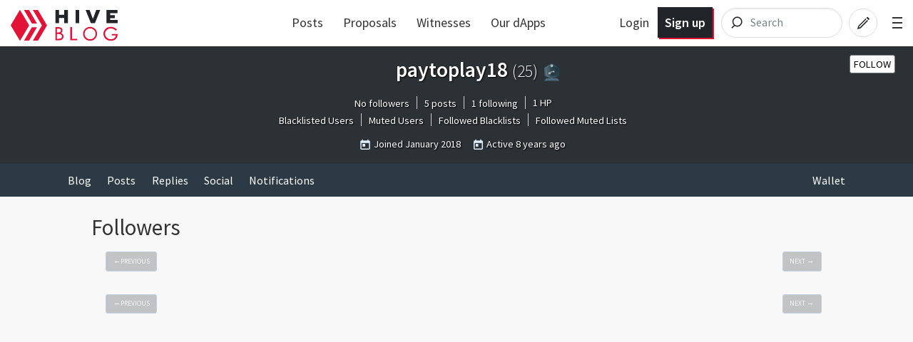

--- FILE ---
content_type: text/html; charset=utf-8
request_url: https://hive.blog/@paytoplay18/followers
body_size: 4830
content:
<!DOCTYPE html><html lang="en"><head><meta charSet="utf-8"/><meta name="viewport" content="width=device-width, initial-scale=1.0"/><meta name="description" content="The latest posts from paytoplay18. Follow me at @paytoplay18. Hive: Communities Without Borders."/><meta name="twitter:card" content="summary"/><meta name="twitter:site" content="@hiveblocks"/><meta name="twitter:title" content="@paytoplay18"/><meta name="twitter:description" content="The latest posts from paytoplay18. Follow me at @paytoplay18. Hive: Communities Without Borders."/><meta name="twitter:image" content="https://hive.blog/images/hive-blog-twshare.png"/><link rel="manifest" href="/static/manifest.json"/><link rel="icon" type="image/x-icon" href="/favicon.ico?v=2"/><link rel="apple-touch-icon-precomposed" sizes="57x57" href="/images/favicons/apple-touch-icon-57x57.png" type="image/png"/><link rel="apple-touch-icon-precomposed" sizes="114x114" href="/images/favicons/apple-touch-icon-114x114.png" type="image/png"/><link rel="apple-touch-icon-precomposed" sizes="72x72" href="/images/favicons/apple-touch-icon-72x72.png" type="image/png"/><link rel="apple-touch-icon-precomposed" sizes="144x144" href="/images/favicons/apple-touch-icon-144x144.png" type="image/png"/><link rel="apple-touch-icon-precomposed" sizes="60x60" href="/images/favicons/apple-touch-icon-60x60.png" type="image/png"/><link rel="apple-touch-icon-precomposed" sizes="120x120" href="/images/favicons/apple-touch-icon-120x120.png" type="image/png"/><link rel="apple-touch-icon-precomposed" sizes="76x76" href="/images/favicons/apple-touch-icon-76x76.png" type="image/png"/><link rel="apple-touch-icon-precomposed" sizes="152x152" href="/images/favicons/apple-touch-icon-152x152.png" type="image/png"/><link rel="icon" type="image/png" href="/images/favicons/favicon-196x196.png" sizes="196x196"/><link rel="icon" type="image/png" href="/images/favicons/favicon-96x96.png" sizes="96x96"/><link rel="icon" type="image/png" href="/images/favicons/favicon-32x32.png" sizes="32x32"/><link rel="icon" type="image/png" href="/images/favicons/favicon-16x16.png" sizes="16x16"/><link rel="icon" type="image/png" href="/images/favicons/favicon-128.png" sizes="128x128"/><meta name="application-name" content="Hive"/><meta name="msapplication-TileColor" content="#FFFFFF"/><meta name="msapplication-TileImage" content="/images/favicons/mstile-144x144.png"/><meta name="msapplication-square70x70logo" content="/images/favicons/mstile-70x70.png"/><meta name="msapplication-square150x150logo" content="/images/favicons/mstile-150x150.png"/><meta name="msapplication-wide310x150logo" content="/images/favicons/mstile-310x150.png"/><meta name="msapplication-square310x310logo" content="/images/favicons/mstile-310x310.png"/><link href="https://fonts.googleapis.com/css?family=Source+Sans+Pro:300,400,600" rel="stylesheet" type="text/css"/><link href="https://fonts.googleapis.com/css?family=Source+Serif+Pro:400,600" rel="stylesheet" type="text/css"/><link href="/assets/app.dbb175e5e73f78be7513.css" rel="stylesheet" type="text/css"/><script>
                        window.twttr = (function(d, s, id) {
                            var js, fjs = d.getElementsByTagName(s)[0],
                            t = window.twttr || {};
                            if (d.getElementById(id)) return t;
                            js = d.createElement(s);
                            js.id = id;
                            js.src = "https://platform.twitter.com/widgets.js";
                            fjs.parentNode.insertBefore(js, fjs);

                            t._e = [];
                            t.ready = function(f) {
                            t._e.push(f);
                        };

                            return t;
                        }(document, "script", "twitter-wjs"));
                        </script><script async="" src="https://www.tiktok.com/embed.js" charSet="UTF-8"></script><script async="" src="https://www.instagram.com/embed.js" charSet="UTF-8"></script><script async="" src="https://embed.redditmedia.com/widgets/platform.js" charSet="UTF-8"></script><title>Hive</title></head><body><div id="content"><div data-iso-key="_0"><div class="App  theme-light"><div class="SidePanel"><div class="right"><button class="close-button" type="button">×</button><ul class="vertical menu show-for-small-only"><li><a href="/login.html">Sign in</a></li><li class="last"><a href="https://signup.hive.io" target="_blank" rel="noopener noreferrer">Sign up<!-- --> <span class="Icon extlink" style="display:inline-block;width:1.12rem;height:1.12rem"><svg version="1.1" id="Layer_1" xmlns="http://www.w3.org/2000/svg" xmlns:xlink="http://www.w3.org/1999/xlink" x="0px" y="0px" viewBox="0 0 512 512" xml:space="preserve"><g><path d="M352,377.9H102.4V198.2h57.5c0,0,14.1-19.7,42.7-38.2H83.2c-10.6,0-19.2,8.5-19.2,19.1v217.9c0,10.5,8.6,19.1,19.2,19.1 h288c10.6,0,19.2-8.5,19.2-19.1V288L352,319.4V377.9z M320,224v63.9l128-95.5L320,96v59.7C165.2,155.7,160,320,160,320 C203.8,248.5,236,224,320,224z"></path></g></svg></span></a></li></ul><ul class="vertical menu"><li><a href="/welcome">Welcome</a></li><li><a href="/faq.html">FAQ</a></li><li><a href="https://hiveblocks.com" target="_blank" rel="noopener noreferrer">Block Explorer<!-- --> <span class="Icon extlink" style="display:inline-block;width:1.12rem;height:1.12rem"><svg version="1.1" id="Layer_1" xmlns="http://www.w3.org/2000/svg" xmlns:xlink="http://www.w3.org/1999/xlink" x="0px" y="0px" viewBox="0 0 512 512" xml:space="preserve"><g><path d="M352,377.9H102.4V198.2h57.5c0,0,14.1-19.7,42.7-38.2H83.2c-10.6,0-19.2,8.5-19.2,19.1v217.9c0,10.5,8.6,19.1,19.2,19.1 h288c10.6,0,19.2-8.5,19.2-19.1V288L352,319.4V377.9z M320,224v63.9l128-95.5L320,96v59.7C165.2,155.7,160,320,160,320 C203.8,248.5,236,224,320,224z"></path></g></svg></span></a></li><li class="last"><a role="link" tabindex="0">Night Mode</a></li></ul><ul class="vertical menu"><li><a href="https://wallet.hive.blog/recover_account_step_1" target="_blank" rel="noopener noreferrer">Stolen Accounts Recovery<!-- --> <span class="Icon extlink" style="display:inline-block;width:1.12rem;height:1.12rem"><svg version="1.1" id="Layer_1" xmlns="http://www.w3.org/2000/svg" xmlns:xlink="http://www.w3.org/1999/xlink" x="0px" y="0px" viewBox="0 0 512 512" xml:space="preserve"><g><path d="M352,377.9H102.4V198.2h57.5c0,0,14.1-19.7,42.7-38.2H83.2c-10.6,0-19.2,8.5-19.2,19.1v217.9c0,10.5,8.6,19.1,19.2,19.1 h288c10.6,0,19.2-8.5,19.2-19.1V288L352,319.4V377.9z M320,224v63.9l128-95.5L320,96v59.7C165.2,155.7,160,320,160,320 C203.8,248.5,236,224,320,224z"></path></g></svg></span></a></li><li><a href="https://wallet.hive.blog/change_password" target="_blank" rel="noopener noreferrer">Change Account Password<!-- --> <span class="Icon extlink" style="display:inline-block;width:1.12rem;height:1.12rem"><svg version="1.1" id="Layer_1" xmlns="http://www.w3.org/2000/svg" xmlns:xlink="http://www.w3.org/1999/xlink" x="0px" y="0px" viewBox="0 0 512 512" xml:space="preserve"><g><path d="M352,377.9H102.4V198.2h57.5c0,0,14.1-19.7,42.7-38.2H83.2c-10.6,0-19.2,8.5-19.2,19.1v217.9c0,10.5,8.6,19.1,19.2,19.1 h288c10.6,0,19.2-8.5,19.2-19.1V288L352,319.4V377.9z M320,224v63.9l128-95.5L320,96v59.7C165.2,155.7,160,320,160,320 C203.8,248.5,236,224,320,224z"></path></g></svg></span></a></li><li><a href="https://wallet.hive.blog/~witnesses" target="_blank" rel="noopener noreferrer">Vote for Witnesses<!-- --> <span class="Icon extlink" style="display:inline-block;width:1.12rem;height:1.12rem"><svg version="1.1" id="Layer_1" xmlns="http://www.w3.org/2000/svg" xmlns:xlink="http://www.w3.org/1999/xlink" x="0px" y="0px" viewBox="0 0 512 512" xml:space="preserve"><g><path d="M352,377.9H102.4V198.2h57.5c0,0,14.1-19.7,42.7-38.2H83.2c-10.6,0-19.2,8.5-19.2,19.1v217.9c0,10.5,8.6,19.1,19.2,19.1 h288c10.6,0,19.2-8.5,19.2-19.1V288L352,319.4V377.9z M320,224v63.9l128-95.5L320,96v59.7C165.2,155.7,160,320,160,320 C203.8,248.5,236,224,320,224z"></path></g></svg></span></a></li><li class="last"><a href="https://wallet.hive.blog/proposals" target="_blank" rel="noopener noreferrer">Hive Proposals<!-- --> <span class="Icon extlink" style="display:inline-block;width:1.12rem;height:1.12rem"><svg version="1.1" id="Layer_1" xmlns="http://www.w3.org/2000/svg" xmlns:xlink="http://www.w3.org/1999/xlink" x="0px" y="0px" viewBox="0 0 512 512" xml:space="preserve"><g><path d="M352,377.9H102.4V198.2h57.5c0,0,14.1-19.7,42.7-38.2H83.2c-10.6,0-19.2,8.5-19.2,19.1v217.9c0,10.5,8.6,19.1,19.2,19.1 h288c10.6,0,19.2-8.5,19.2-19.1V288L352,319.4V377.9z M320,224v63.9l128-95.5L320,96v59.7C165.2,155.7,160,320,160,320 C203.8,248.5,236,224,320,224z"></path></g></svg></span></a></li></ul><ul class="vertical menu"><li class="last"><a href="https://openhive.chat" target="_blank" rel="noopener noreferrer">OpenHive Chat<!-- --> <span class="Icon extlink" style="display:inline-block;width:1.12rem;height:1.12rem"><svg version="1.1" id="Layer_1" xmlns="http://www.w3.org/2000/svg" xmlns:xlink="http://www.w3.org/1999/xlink" x="0px" y="0px" viewBox="0 0 512 512" xml:space="preserve"><g><path d="M352,377.9H102.4V198.2h57.5c0,0,14.1-19.7,42.7-38.2H83.2c-10.6,0-19.2,8.5-19.2,19.1v217.9c0,10.5,8.6,19.1,19.2,19.1 h288c10.6,0,19.2-8.5,19.2-19.1V288L352,319.4V377.9z M320,224v63.9l128-95.5L320,96v59.7C165.2,155.7,160,320,160,320 C203.8,248.5,236,224,320,224z"></path></g></svg></span></a></li></ul><ul class="vertical menu"><li><a href="https://developers.hive.io/" target="_blank" rel="noopener noreferrer">Developer Portal<!-- --> <span class="Icon extlink" style="display:inline-block;width:1.12rem;height:1.12rem"><svg version="1.1" id="Layer_1" xmlns="http://www.w3.org/2000/svg" xmlns:xlink="http://www.w3.org/1999/xlink" x="0px" y="0px" viewBox="0 0 512 512" xml:space="preserve"><g><path d="M352,377.9H102.4V198.2h57.5c0,0,14.1-19.7,42.7-38.2H83.2c-10.6,0-19.2,8.5-19.2,19.1v217.9c0,10.5,8.6,19.1,19.2,19.1 h288c10.6,0,19.2-8.5,19.2-19.1V288L352,319.4V377.9z M320,224v63.9l128-95.5L320,96v59.7C165.2,155.7,160,320,160,320 C203.8,248.5,236,224,320,224z"></path></g></svg></span></a></li><li class="last"><a href="https://hive.io/whitepaper.pdf" target="_blank" rel="noopener noreferrer">Hive Whitepaper<!-- --> <span class="Icon extlink" style="display:inline-block;width:1.12rem;height:1.12rem"><svg version="1.1" id="Layer_1" xmlns="http://www.w3.org/2000/svg" xmlns:xlink="http://www.w3.org/1999/xlink" x="0px" y="0px" viewBox="0 0 512 512" xml:space="preserve"><g><path d="M352,377.9H102.4V198.2h57.5c0,0,14.1-19.7,42.7-38.2H83.2c-10.6,0-19.2,8.5-19.2,19.1v217.9c0,10.5,8.6,19.1,19.2,19.1 h288c10.6,0,19.2-8.5,19.2-19.1V288L352,319.4V377.9z M320,224v63.9l128-95.5L320,96v59.7C165.2,155.7,160,320,160,320 C203.8,248.5,236,224,320,224z"></path></g></svg></span></a></li></ul><ul class="vertical menu"><li><a href="/privacy.html">Privacy Policy</a></li><li class="last"><a href="/tos.html">Terms of Service</a></li></ul></div></div><div class="headroom-wrapper"><div style="position:relative;top:0;left:0;right:0;z-index:1;-webkit-transform:translate3D(0, 0, 0);-ms-transform:translate3D(0, 0, 0);transform:translate3D(0, 0, 0)" class="headroom headroom--unfixed"><header class="Header"><nav class="row Header__nav"><div class="small-6 medium-4 large-3 columns Header__logotype"><a href="/"><span class="logo"><img alt="logo" width="150" height="40" src="/images/hive-blog-logo.svg"/></span></a></div><div class="large-5 columns show-for-large large-centered Header__sort"><ul class="nav__block-list"><li class="nav__block-list-item"><a href="/">Posts</a></li><li class="nav__block-list-item"><a target="_blank" rel="noopener noreferrer" href="undefined/proposals">Proposals</a></li><li class="nav__block-list-item"><a target="_blank" rel="noopener noreferrer" href="undefined/~witnesses">Witnesses</a></li><li class="nav__block-list-item"><a target="_blank" rel="noopener noreferrer" href="https://hive.io/eco/">Our dApps</a></li></ul></div><div class="small-6 medium-8 large-4 columns Header__buttons"><span class="Header__user-signup show-for-medium"><a class="Header__login-link" href="/login.html">Login</a><a class="Header__signup-link" href="https://signup.hive.io">Sign up</a></span><span class="Header__search--desktop"><div><form class="search-input--expanded"><svg class="search-input__icon" width="42" height="42" viewBox="0 0 32 32" version="1.1" xmlns="http://www.w3.org/2000/svg"><g><path class="search-input__path" d="M14.3681591,18.5706017 L11.3928571,21.6 L14.3681591,18.5706017 C13.273867,17.6916019 12.5714286,16.3293241 12.5714286,14.8 C12.5714286,12.1490332 14.6820862,10 17.2857143,10 C19.8893424,10 22,12.1490332 22,14.8 C22,17.4509668 19.8893424,19.6 17.2857143,19.6 C16.1841009,19.6 15.1707389,19.215281 14.3681591,18.5706017 Z" id="icon-svg"></path></g></svg><input name="q" class="search-input__inner" type="search" placeholder="Search" value=""/></form></div></span><span class="Header__search"><a href="/search"><svg class="icon-button__svg icon-button__svg--transparent icon-button__svg--medium" viewBox="0 0 32 32" version="1.1" xmlns="http://www.w3.org/2000/svg"><g><circle class="icon-button icon-button__border icon-button__border--transparent" cx="16" cy="16" r="15"></circle><path class="icon-button icon-button__magnifyingGlass icon-button--transparent" d="M14.3681591,18.5706017 L11.3928571,21.6 L14.3681591,18.5706017 C13.273867,17.6916019 12.5714286,16.3293241 12.5714286,14.8 C12.5714286,12.1490332 14.6820862,10 17.2857143,10 C19.8893424,10 22,12.1490332 22,14.8 C22,17.4509668 19.8893424,19.6 17.2857143,19.6 C16.1841009,19.6 15.1707389,19.215281 14.3681591,18.5706017 Z" id="icon-svg"></path></g></svg></a></span><a href="/submit.html"><svg class="icon-button__svg icon-button__svg--transparent icon-button__svg--medium" viewBox="0 0 32 32" version="1.1" xmlns="http://www.w3.org/2000/svg"><g><circle class="icon-button icon-button__border icon-button__border--transparent" cx="16" cy="16" r="15"></circle><path class="icon-button icon-button__pencil icon-button--transparent" d="M19.5555556,10.7003165 L21.9259259,13.0706869 L22.6627455,12.3338673 C22.910371,12.0862418 22.910371,11.6847616 22.6627455,11.4371361 L21.1891063,9.96349689 C20.9414809,9.71587141 20.5400006,9.71587141 20.2923752,9.96349689 L19.5555556,10.7003165 Z M18.8571429,11.2929091 L11.015873,19.1341789 L9.77777778,22.8484646 L13.0793651,22.0230678 L21.3333333,13.7690995 L20.5079365,12.9437027 L12.6666667,20.7849726 L11.4285714,21.197671 L11.8412698,19.9595757 L19.6825397,12.1183059 L18.8571429,11.2929091 Z" id="icon-svg"></path></g></svg></a><span class="toggle-menu Header__hamburger"><span class="hamburger"></span></span></div></nav></header></div></div><div class="App__content"><div class="UserProfile"><div class="UserProfile__banner row expanded"><div class="column"><div style="position:relative"><div class="UserProfile__buttons hide-for-small-only"></div></div><h1><div class="UserProfile__Userpic"></div>paytoplay18<!-- --> <span title="This is paytoplay18&#x27;s reputation score.

The reputation score is based on the history of votes received by the account, and is used to hide low quality content."><span class="UserProfile__rep">(<!-- -->25<!-- -->)</span></span><span title="This is paytoplay18&#x27;s level badged earned from Hivebuzz programs"><a href="https://hivebuzz.me/@paytoplay18" target="_blank" rel="noopener noreferrer"><img src="https://hivebuzz.me/api/level/paytoplay18?dead" alt="Hivebuzz level badge" class="UserProfile__badge_image_hivebuzzlevel" id="hivebuzz-level-badge"/></a></span></h1><div><div class="UserProfile__stats"><span><a href="/@paytoplay18/followers">No followers</a></span><span><a href="/@paytoplay18">5 posts</a></span><span><a href="/@paytoplay18/followed">1 following</a></span><span>1<!-- --> <!-- -->HP</span><span><br/><a href="/@paytoplay18/lists/blacklisted">Blacklisted Users</a></span><span><a href="/@paytoplay18/lists/muted">Muted Users</a></span><span><a href="/@paytoplay18/lists/followed_blacklists">Followed Blacklists</a></span><span><a href="/@paytoplay18/lists/followed_muted_lists">Followed Muted Lists</a></span></div><p class="UserProfile__info"><span class="Icon calendar" style="display:inline-block;width:1.12rem;height:1.12rem"><svg fill="#000000" viewBox="0 0 24 24" xmlns="http://www.w3.org/2000/svg"><path d="M0 0h24v24H0z" fill="none"></path><path d="M19 3h-1V1h-2v2H8V1H6v2H5c-1.11 0-1.99.9-1.99 2L3 19c0 1.1.89 2 2 2h14c1.1 0 2-.9 2-2V5c0-1.1-.9-2-2-2zm0 16H5V8h14v11zM7 10h5v5H7z"></path></svg></span> <span>Joined<!-- --> <span>January 2018</span></span><span class="Icon calendar" style="display:inline-block;width:1.12rem;height:1.12rem"><svg fill="#000000" viewBox="0 0 24 24" xmlns="http://www.w3.org/2000/svg"><path d="M0 0h24v24H0z" fill="none"></path><path d="M19 3h-1V1h-2v2H8V1H6v2H5c-1.11 0-1.99.9-1.99 2L3 19c0 1.1.89 2 2 2h14c1.1 0 2-.9 2-2V5c0-1.1-.9-2-2-2zm0 16H5V8h14v11zM7 10h5v5H7z"></path></svg></span> <!-- -->Active<!-- --> <span title="2/17/2018 5:51 PM"><span>8 years ago</span></span></p></div><div class="UserProfile__buttons_mobile show-for-small-only"></div></div></div><div class="UserProfile__top-nav row expanded"><div class="row UserProfile__top-menu"><div class="columns small-9 medium-12 medium-expand"><ul class="menu" style="flex-wrap:wrap"><li><a href="/@paytoplay18">Blog</a></li><li><a href="/@paytoplay18/posts">Posts</a></li><li><a href="/@paytoplay18/replies">Replies</a></li><li><a href="/@paytoplay18/communities">Social</a></li><li><a href="/@paytoplay18/notifications">Notifications</a></li></ul></div><div class="columns shrink"><ul class="menu" style="flex-wrap:wrap"><li><a href="https://wallet.hive.blog/@paytoplay18" target="_blank" rel="noopener noreferrer">Wallet</a></li></ul></div></div></div><div class="row"><div class="UserProfile__tab_content column layout-list"><article class="articles"><div class="UserList"><div class="row"><div class="column small-12"><h3>Followers</h3>Loading...</div></div></div></article></div></div></div></div><div><span></span></div><div class="modal-window"><div class="notification-list"></div></div><div class="lightbox" id="lightbox-container"><span></span></div></div></div>
<script type="application/json" data-iso-key="_0">{"community":{},"global":{"topics":[["hive-163772","Worldmappin"],["hive-105017","HIVE CN 中文社区"],["hive-167922","LeoFinance"],["hive-194913","Photography Lovers"],["hive-13323","Splinterlands"],["hive-193552","Actifit"],["hive-100067","Hive Food"],["hive-153850","Hive Learners"],["hive-142159","Black And White"],["hive-131951","Holos&Lotus"],["hive-141359","ASEAN HIVE COMMUNITY"],["hive-146620","Olio di Balena"]],"discussion_idx":{},"accounts":{},"feed_price":{"base":"0.094 HBD","quote":"1.000 HIVE"},"community":{},"profiles":{"paytoplay18":{"active":"2018-02-17T17:51:21","created":"2018-01-20T07:51:00","name":"paytoplay18","context":{"followed":false,"muted":false},"metadata":{"profile":{"about":"","blacklist_description":"","cover_image":"","location":"","muted_list_description":"","name":"","profile_image":"","website":""}},"post_count":5,"blacklists":[],"reputation":25,"id":630522,"stats":{"followers":0,"following":1,"rank":0,"sp":"1"}}},"pathname":"/@paytoplay18/followers","props":{"hbd_print_rate":10000},"content":{}},"offchain":{"csrf":"YUAqjlZ2-LtOVs3mkNbawNQKO8tSU1F429XQ","new_visit":true,"config":{"openhive_chat_api_uri":"https://openhive.chat","steemd_connection_client":"https://api.hive.blog","alternative_api_endpoints":["https://api.hive.blog"],"openhive_chat_iframe_integration_enable":true,"wallet_url":"https://wallet.hive.blog","openhive_chat_uri":"https://openhive.chat","read_only_mode":false,"rebranded_api":true,"logger_output":"noop","steemd_use_appbase":true,"logger_admins":"","default_observer":"hive.blog","oauth_server_enable":true,"openhive_chat_iframe_visible":true,"chain_id":"beeab0de00000000000000000000000000000000000000000000000000000000","google_analytics_id":false,"logger_log_level":"all","site_domain":"hive.blog","address_prefix":"STM","upload_image":"https://images.hive.blog","steemd_connection_server":"https://api.hive.blog","referral":{"max_fee_referrer":300,"max_fee_creator":100,"max_fee_provider":100},"fb_app":false,"failover_threshold":3,"img_proxy_prefix":"https://images.hive.blog/"},"special_posts":{"featured_posts":[],"promoted_posts":[],"notices":[]},"login_challenge":"dad644d9b05514caf09035d41de9d0f8"},"user":{"show_hive_auth_modal":false,"showAnnouncement":false,"pub_keys_used":null,"show_promote_post_modal":false,"maybeLoggedIn":false,"show_post_advanced_settings_modal":"","sessionId":"","show_login_modal":false,"current":{},"locale":"en","show_side_panel":false},"transaction":{"operations":[],"status":{"key":"","error":false,"busy":false},"errors":{"bandwidthError":false}},"discussion":{},"routing":{"locationBeforeTransitions":{"pathname":"/@paytoplay18/followers"}},"app":{"viewMode":"","env":"production","walletUrl":"https://wallet.hive.blog","location":{"pathname":"/@paytoplay18/followers"},"user_preferences":{"locale":"en"}},"userProfiles":{"profiles":{"paytoplay18":{"active":"2018-02-17T17:51:21","created":"2018-01-20T07:51:00","name":"paytoplay18","context":{"followed":false,"muted":false},"metadata":{"profile":{"about":"","blacklist_description":"","cover_image":"","location":"","muted_list_description":"","name":"","profile_image":"","website":""}},"post_count":5,"blacklists":[],"reputation":25,"id":630522,"stats":{"followers":0,"following":1,"rank":0,"sp":"1"}}}},"search":{"pending":false,"error":false,"scrollId":false,"result":[]}}</script></div><script src="/assets/vendor.bf84921678e46532194d.js"></script><script src="/assets/app.c0d3533f0ffe64f108ea.js"></script><script defer src="https://static.cloudflareinsights.com/beacon.min.js/vcd15cbe7772f49c399c6a5babf22c1241717689176015" integrity="sha512-ZpsOmlRQV6y907TI0dKBHq9Md29nnaEIPlkf84rnaERnq6zvWvPUqr2ft8M1aS28oN72PdrCzSjY4U6VaAw1EQ==" data-cf-beacon='{"version":"2024.11.0","token":"2fd55a0e752a4c199166979ee9f0da59","r":1,"server_timing":{"name":{"cfCacheStatus":true,"cfEdge":true,"cfExtPri":true,"cfL4":true,"cfOrigin":true,"cfSpeedBrain":true},"location_startswith":null}}' crossorigin="anonymous"></script>
</body></html>